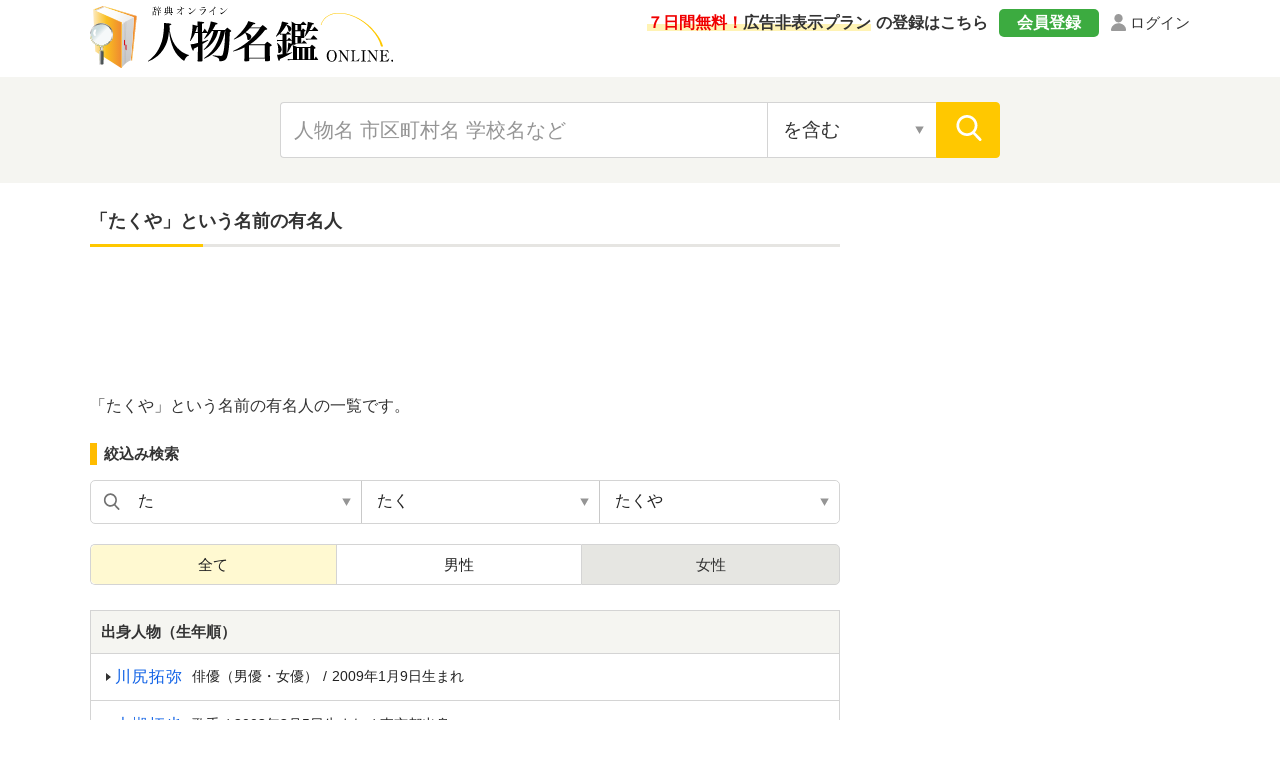

--- FILE ---
content_type: text/html; charset=UTF-8
request_url: https://jimbutsu.jitenon.jp/first/%E3%81%9F%E3%81%8F%E3%82%84
body_size: 10150
content:
<!DOCTYPE html>
<html lang="ja">
<head prefix="og: http://ogp.me/ns# website: http://ogp.me/ns/website#">
<script async src="https://pagead2.googlesyndication.com/pagead/js/adsbygoogle.js?client=ca-pub-3664445671894613" crossorigin="anonymous"></script>

<!-- Global site tag (gtag.js) - Google Analytics -->
<script async src="https://www.googletagmanager.com/gtag/js?id=G-DYBK9P49EF"></script>
<script>
  window.dataLayer = window.dataLayer || [];
  function gtag(){dataLayer.push(arguments);}
  gtag('js', new Date());
  gtag('config', 'G-DYBK9P49EF');</script>
<meta charset="UTF-8">
<meta name="description" content="「たくや」という名前の有名人（芸能人・歌手・スポーツ選手など）です。">
<meta name="Keywords" content="たくや,名前,有名人,芸能人,歌手,スポーツ選手">
<meta name="viewport" content="width=device-width,initial-scale=1">
<link rel="canonical" href="https://jimbutsu.jitenon.jp/first/%E3%81%9F%E3%81%8F%E3%82%84"/>
<link rel="apple-touch-icon" sizes="152x152" href="../images/apple-touch-icon.png">
<link href="../images/favicon.ico" type="image/vnd.microsoft.icon" rel="shortcut icon">
<link href="../images/favicon.ico" type="image/vnd.microsoft.icon" rel="icon">
<script type="application/ld+json">
[
{"@context":"http://schema.org",
"@type":"BreadcrumbList",
"itemListElement":[
{ "@type":"ListItem", "position":1, "item":{ "@id":"https://jimbutsu.jitenon.jp/", "name":"人物名鑑" } }, 
{ "@type":"ListItem", "position":2, "item":{ "@id":"https://jimbutsu.jitenon.jp/cat/first.php", "name":"名前別（下の名前別）" } }, 
{ "@type":"ListItem", "position":3, "item":{ "@id":"https://jimbutsu.jitenon.jp/cat/first16.php", "name":"「た」から始まる名前" } },
{ "@type":"ListItem", "position":4, "item":{ "@id":"https://jimbutsu.jitenon.jp/first/%E3%81%9F%E3%81%8F%E3%82%84", "name":"「たくや」という名前の有名人" } }
]},
{"@context": "http://schema.org",
"@type": "Article",
"mainEntityOfPage": {
"@type": "WebPage",
"@id": "https://jimbutsu.jitenon.jp/first/%E3%81%9F%E3%81%8F%E3%82%84"
},
"hasPart": {
    "@type": "WebPage",
    "@id": "https://jimbutsu.jitenon.jp/first/%E3%81%9F%E3%81%8F%E3%82%84?page=2"
},
"headline": "「たくや」という名前の有名人（芸能人・歌手・スポーツ選手など）",
"description": "「たくや」という名前の有名人（芸能人・歌手・スポーツ選手など）です。",
"image": {
"@type":"ImageObject",
"url": "https://jimbutsu.jitenon.jp/images/kanren1.jpg"
},
"publisher": {
"@type": "Organization",
"name": "人物名鑑オンライン",
"logo": {
      "@type": "ImageObject",
      "url": "https://jitenon.jp/images/jimbutsu_logo.jpg",
      "width": 600,
      "height": 60
    }
},
"author": {
"@type": "Organization",
"name": "ジテンオン",
"url": "https://jitenon.co.jp/"
},
"datePublished": "2013-10-01T00:00:00+09:00",
"dateModified": "2026-01-16T05:23:04+09:00",
"articleSection": "人物",
"additionalProperty": [
{
      "@type": "PropertyValue",
      "name": "名前",
      "value": "たくや"
},
{
      "@type": "PropertyValue",
      "name": "人物",
      "value": ["川尻拓弥","大槻拓也","茂木拓也","西村拓哉","白栄拓也","蛭間拓哉","増島拓哉","島村拓弥","矢代卓也","吉越拓矢","齊藤拓也","荻原拓也","郡拓也","吉田拓也","内田宅哉","安井拓也","野上拓哉","若林拓也","影山拓也","山本卓弥","加倉井拓弥","羽生拓矢","小畑拓也","人見拓哉","根岸拓哉","鍬原拓也","松田拓也","松本卓也","木幡巧也","中田拓也","一瀬卓也","清家卓也","戸田拓也","久我拓也","末廣拓也","後藤拓也","王子拓也","重廣卓也","吉田拓矢","溝口琢矢","松本卓也","水野拓哉","川上拓也","木村拓哉","宇佐美拓哉","中澤卓也","大滝拓也","水野匠弥","井上拓哉","及川拓哉","小川拓文","山本琢也","柳谷拓哉","坂東拓也","植原琢也","都留拓也","小早川拓也","長田拓也","岩波拓也","杉本琢弥","岩田拓也","中山拓哉","佐藤拓也","水口拓弥","喜田拓也","秋山拓也","津田拓也","山沢拓也","橋口拓哉","大石卓弥","草川拓弥","橋本拓哉","海鋒拓也","矢崎拓也","岡村卓弥","小林拓矢","神巧也","長澤拓哉","宮本拓弥","重行拓也","大崎琢也","小川拓哉","高橋拓也","野村卓矢","河村拓哉","若杉拓哉","加藤拓也","神山拓也","松崎啄也","金井拓也","松永拓野","高橋拓也","三橋拓也","寺田拓哉","山内拓也","内山拓也","岡本拓也","進藤拓也","服部拓矢","三ツ間卓也"]
}]
}
]
</script>
<link rel="stylesheet" type="text/css" href="https://jitenon.jp/css/html5reset.css" media="all" />
<link rel="stylesheet" type="text/css" href="https://jitenon.jp/css/style.css?20240918" media="all" />
<link rel="stylesheet" type="text/css" href="https://jitenon.jp/css/style_jimbutsu.css?20240918" media="all" />
<meta property="og:title"       content="「たくや」という名前の有名人（芸能人・歌手・スポーツ選手など）">
<meta property="og:description" content="「たくや」という名前の有名人（芸能人・歌手・スポーツ選手など）です。" />
<meta property="og:image" content="https://jimbutsu.jitenon.jp/images/kanren1.jpg" />
<meta property="og:type"        content="article" />
<meta property="og:url"         content="https://jimbutsu.jitenon.jp/first/%E3%81%9F%E3%81%8F%E3%82%84" />
<meta name="twitter:card" content="summary_large_image">
<meta name="twitter:site" content="@jitenon">
<title>「たくや」という名前の有名人（芸能人・歌手・スポーツ選手など）</title>
<script src="https://jitenon.jp/js/jquery-3.4.1.min.js"></script>
<script src="https://jitenon.jp/js/jquery.cookie.js"></script>
<script type="text/javascript" src="https://jitenon.jp/js/main/main.js?20241030"></script>
</head>
<body>
<div id="all">
    <script>
    document.addEventListener("DOMContentLoaded", function() {
        // 現在のURLパスが /member/ を含む場合に広告を削除する
        if (window.location.pathname.includes("/member/")) {
            // ads_wrapin, ads_wrap, sp_ads, ads_wraptop2 クラスの要素を削除する関数
            function removeAds() {
                var adsWrapin = document.querySelectorAll(".ads_wrapin");
                adsWrapin.forEach(function(ad) {
                    ad.remove(); // 要素を削除
                });

                var adsMain = document.querySelectorAll(".ads_wrap");
                adsMain.forEach(function(ad) {
                    ad.remove(); // 要素を削除
                });

                var spAds = document.querySelectorAll(".sp_ads");
                spAds.forEach(function(ad) {
                    ad.remove(); // 要素を削除
                });

                var adsWrapTop2 = document.querySelectorAll(".ads_wraptop2");
                adsWrapTop2.forEach(function(ad) {
                    ad.remove(); // 要素を削除
                });
            }

            // 初期の要素を削除
            removeAds();

            // DOMに新しい要素が追加された場合に監視して削除
            var observer = new MutationObserver(function(mutations) {
                mutations.forEach(function(mutation) {
                    if (mutation.addedNodes.length > 0) {
                        removeAds(); // 新しく追加された要素も削除
                    }
                });
            });

            observer.observe(document.body, { childList: true, subtree: true });
        }
    });
    </script>

<header>
<div class="center">
<div class="header_logo">
<div class="logo"><a href="https://jimbutsu.jitenon.jp/"><img src="https://jimbutsu.jitenon.jp/images/top-logo.svg" alt="人物名鑑"></a></div>
<div class="login"><a href="https://jitenon.jp/member_info/login.php" class="mypage_login">ログイン</a></div>
<div class="my_menu">
<div class="register_ad"><a href="https://jitenon.jp/member_info/register.php"><p class="marker"><span>７日間無料！</span>広告非表示プラン</p>の登録はこちら</a></div>
<div class="pc_menu">
<a href="https://jitenon.jp/member_info/register.php" class="mypage_register">会員登録</a>
<a href="https://jitenon.jp/member_info/login.php" class="mypage_login">ログイン</a>
</div>
</div>
<div class="header_menu sp_display">
<div class="toggle_wrap">
<div class="toggle_switch">
<div class="menu-trigger">
<span></span>
<span></span>
<span></span>
</div>	
</div>
<div class="toggle_contents">
<ul>
<li><a href="https://jimbutsu.jitenon.jp/cat/gojuon.php">五十音別</a></li>
<li><a href="https://jimbutsu.jitenon.jp/cat/first.php">名前別（下の名前別）</a></li>
<li><a href="https://jimbutsu.jitenon.jp/cat/tsuki.php">誕生月・誕生日別</a></li>
<li><a href="https://jimbutsu.jitenon.jp/cat/nendai.php">年代別</a></li>
<li><a href="https://jimbutsu.jitenon.jp/cat/ken.php">都道府県別</a></li>
<li><a href="https://jimbutsu.jitenon.jp/cat/kuni.php">国・地域別</a></li>
<li><a href="https://jimbutsu.jitenon.jp/cat/shokugyo.php">職業別</a></li>
<li><a href="https://jimbutsu.jitenon.jp/gakko/shogaku.php">出身小学校別</a></li>
<li><a href="https://jimbutsu.jitenon.jp/gakko/chugaku.php">出身中学校別</a></li>
<li><a href="https://jimbutsu.jitenon.jp/gakko/koko.php">出身高校別</a></li>
<li><a href="https://jimbutsu.jitenon.jp/gakko/college.php">出身大学別</a></li>
<li><a href="https://jimbutsu.jitenon.jp/gakko/junior_college.php">出身短期大学別</a></li>
<li><a href="https://jimbutsu.jitenon.jp/cat/seizatop.php">星座別</a></li>
<li><a href="https://jimbutsu.jitenon.jp/cat/junishitop.php">十二支別</a></li>
<li><a href="https://jimbutsu.jitenon.jp/genre/">ジャンル別</a></li>
</ul>
</div>
</div>
</div>
</div>
</div>
<div class="header_search2">
<div class="search_inner">
<form id="head_form" class="search_form" name="head_form" action="https://jimbutsu.jitenon.jp/cat/search.php" accept-charset="utf-8" method="get">
<input type="text" id="head_value" name="getdata" placeholder="人物名 市区町村名 学校名など" class="value input_search" value="">
<select name="search" class="select_search input02">
<option value="contain" selected>を含む</option>
<option value="fpart">から始まる</option>
<option value="epart">で終わる</option>
<option value="match">と一致する</option>
</select>
<input type="submit" id="head_submit" value="" class="search_btn">
</form>
</div>
</div>
</header><div id="wrapper" class="cf">
<div id="content">
<h1 class="ttl_main">「たくや」という名前の有名人</h1>
<aside><div class="ads_wrapin">
<style>
  .ads_responsive_1 { width: 320px; height: 100px; }
  @media(min-width: 500px) { .ads_responsive_1 { width: 468px; height: 60px; } }
  @media(min-width: 800px) { .ads_responsive_1 { width: 728px; height: 90px; } }
  </style>
<script async src="//pagead2.googlesyndication.com/pagead/js/adsbygoogle.js"></script>
  <!-- レスポンシブ0 -->
  <ins class="adsbygoogle ads_responsive_1"
       style="display:inline-block"
       data-ad-client="ca-pub-3664445671894613"
       data-ad-slot="1691216613"></ins>
<script>
(adsbygoogle = window.adsbygoogle || []).push({});
</script>
</div></aside>
<p>「たくや」という名前の有名人の一覧です。</p>
<!--絞り込み変更ここから-->
<div class="search_narrowdown">

	<!--IEJSが効かない用-->
	<script>
	(function(){
		var html = document.getElementsByTagName('html')||[];
		html[0].classList.add('enable-javascript');
	})();
	</script>
	
	<h3 class="sp_select_ttl">絞込み検索</h3>
<div class="narrowdown_select three_select">
	<select name="select" onChange="location.href=value;" class="select1">
		<option value="https://jimbutsu.jitenon.jp/cat/first1.php">あ</option>
		<option value="https://jimbutsu.jitenon.jp/cat/first2.php">い</option>
		<option value="https://jimbutsu.jitenon.jp/cat/first3.php">う</option>
		<option value="https://jimbutsu.jitenon.jp/cat/first4.php">え</option>
		<option value="https://jimbutsu.jitenon.jp/cat/first5.php">お</option>
		<option value="https://jimbutsu.jitenon.jp/cat/first6.php">か</option>
		<option value="https://jimbutsu.jitenon.jp/cat/first47.php">が</option>
		<option value="https://jimbutsu.jitenon.jp/cat/first7.php">き</option>
		<option value="https://jimbutsu.jitenon.jp/cat/first48.php">ぎ</option>
		<option value="https://jimbutsu.jitenon.jp/cat/first8.php">く</option>
		<option value="https://jimbutsu.jitenon.jp/cat/first49.php">ぐ</option>
		<option value="https://jimbutsu.jitenon.jp/cat/first9.php">け</option>
		<option value="https://jimbutsu.jitenon.jp/cat/first50.php">げ</option>
		<option value="https://jimbutsu.jitenon.jp/cat/first10.php">こ</option>
		<option value="https://jimbutsu.jitenon.jp/cat/first51.php">ご</option>
		<option value="https://jimbutsu.jitenon.jp/cat/first11.php">さ</option>
		<option value="https://jimbutsu.jitenon.jp/cat/first12.php">し</option>
		<option value="https://jimbutsu.jitenon.jp/cat/first53.php">じ</option>
		<option value="https://jimbutsu.jitenon.jp/cat/first13.php">す</option>
		<option value="https://jimbutsu.jitenon.jp/cat/first14.php">せ</option>
		<option value="https://jimbutsu.jitenon.jp/cat/first55.php">ぜ</option>
		<option value="https://jimbutsu.jitenon.jp/cat/first15.php">そ</option>
		<option value="#" selected>た</option>
		<option value="https://jimbutsu.jitenon.jp/cat/first57.php">だ</option>
		<option value="https://jimbutsu.jitenon.jp/cat/first17.php">ち</option>
		<option value="https://jimbutsu.jitenon.jp/cat/first18.php">つ</option>
		<option value="https://jimbutsu.jitenon.jp/cat/first19.php">て</option>
		<option value="https://jimbutsu.jitenon.jp/cat/first60.php">で</option>
		<option value="https://jimbutsu.jitenon.jp/cat/first20.php">と</option>
		<option value="https://jimbutsu.jitenon.jp/cat/first21.php">な</option>
		<option value="https://jimbutsu.jitenon.jp/cat/first22.php">に</option>
		<option value="https://jimbutsu.jitenon.jp/cat/first24.php">ね</option>
		<option value="https://jimbutsu.jitenon.jp/cat/first25.php">の</option>
		<option value="https://jimbutsu.jitenon.jp/cat/first26.php">は</option>
		<option value="https://jimbutsu.jitenon.jp/cat/first62.php">ば</option>
		<option value="https://jimbutsu.jitenon.jp/cat/first27.php">ひ</option>
		<option value="https://jimbutsu.jitenon.jp/cat/first63.php">び</option>
		<option value="https://jimbutsu.jitenon.jp/cat/first28.php">ふ</option>
		<option value="https://jimbutsu.jitenon.jp/cat/first64.php">ぶ</option>
		<option value="https://jimbutsu.jitenon.jp/cat/first29.php">へ</option>
		<option value="https://jimbutsu.jitenon.jp/cat/first65.php">べ</option>
		<option value="https://jimbutsu.jitenon.jp/cat/first30.php">ほ</option>
		<option value="https://jimbutsu.jitenon.jp/cat/first66.php">ぼ</option>
		<option value="https://jimbutsu.jitenon.jp/cat/first31.php">ま</option>
		<option value="https://jimbutsu.jitenon.jp/cat/first32.php">み</option>
		<option value="https://jimbutsu.jitenon.jp/cat/first33.php">む</option>
		<option value="https://jimbutsu.jitenon.jp/cat/first34.php">め</option>
		<option value="https://jimbutsu.jitenon.jp/cat/first35.php">も</option>
		<option value="https://jimbutsu.jitenon.jp/cat/first36.php">や</option>
		<option value="https://jimbutsu.jitenon.jp/cat/first37.php">ゆ</option>
		<option value="https://jimbutsu.jitenon.jp/cat/first38.php">よ</option>
		<option value="https://jimbutsu.jitenon.jp/cat/first39.php">ら</option>
		<option value="https://jimbutsu.jitenon.jp/cat/first40.php">り</option>
		<option value="https://jimbutsu.jitenon.jp/cat/first41.php">る</option>
		<option value="https://jimbutsu.jitenon.jp/cat/first42.php">れ</option>
		<option value="https://jimbutsu.jitenon.jp/cat/first43.php">ろ</option>
		<option value="https://jimbutsu.jitenon.jp/cat/first44.php">わ</option>
		</select>
		<select name="select" onchange="location.href=value;" class="select2">
		<option value="https://jimbutsu.jitenon.jp/cat/first16.php" selected>「た」を全て表示</option>
		<option value="https://jimbutsu.jitenon.jp/cat/first16-2.php">たい</option>
		<option value="https://jimbutsu.jitenon.jp/cat/first16-4.php">たえ</option>
		<option value="https://jimbutsu.jitenon.jp/cat/first16-5.php">たお</option>
		<option value="https://jimbutsu.jitenon.jp/cat/first16-6.php">たか</option>
		<option value="https://jimbutsu.jitenon.jp/cat/first16-7.php">たき</option>
		<option value="#" selected>たく</option>
		<option value="https://jimbutsu.jitenon.jp/cat/first16-9.php">たけ</option>
		<option value="https://jimbutsu.jitenon.jp/cat/first16-11.php">たさ</option>
		<option value="https://jimbutsu.jitenon.jp/cat/first16-13.php">たす</option>
		<option value="https://jimbutsu.jitenon.jp/cat/first16-57.php">ただ</option>
		<option value="https://jimbutsu.jitenon.jp/cat/first16-81.php">たっ</option>
		<option value="https://jimbutsu.jitenon.jp/cat/first16-18.php">たつ</option>
		<option value="https://jimbutsu.jitenon.jp/cat/first16-59.php">たづ</option>
		<option value="https://jimbutsu.jitenon.jp/cat/first16-19.php">たて</option>
		<option value="https://jimbutsu.jitenon.jp/cat/first16-24.php">たね</option>
		<option value="https://jimbutsu.jitenon.jp/cat/first16-31.php">たま</option>
		<option value="https://jimbutsu.jitenon.jp/cat/first16-32.php">たみ</option>
		<option value="https://jimbutsu.jitenon.jp/cat/first16-34.php">ため</option>
		<option value="https://jimbutsu.jitenon.jp/cat/first16-35.php">たも</option>
		<option value="https://jimbutsu.jitenon.jp/cat/first16-43.php">たろ</option>
		<option value="https://jimbutsu.jitenon.jp/cat/first16-46.php">たん</option>
    </select>
        <select name="select" onchange="location.href=value;" class="select3">
		<option value="https://jimbutsu.jitenon.jp/cat/first16-8.php" selected>「たく」を全て表示</option>
		<option value="https://jimbutsu.jitenon.jp/first/%E3%81%9F%E3%81%8F">たく</option>
		<option value="https://jimbutsu.jitenon.jp/first/%E3%81%9F%E3%81%8F%E3%81%84%E3%81%A1">たくいち</option>
		<option value="https://jimbutsu.jitenon.jp/first/%E3%81%9F%E3%81%8F%E3%81%8A">たくお</option>
		<option value="https://jimbutsu.jitenon.jp/first/%E3%81%9F%E3%81%8F%E3%81%97">たくし</option>
		<option value="https://jimbutsu.jitenon.jp/first/%E3%81%9F%E3%81%8F%E3%81%98">たくじ</option>
		<option value="https://jimbutsu.jitenon.jp/first/%E3%81%9F%E3%81%8F%E3%81%9E%E3%81%86">たくぞう</option>
		<option value="https://jimbutsu.jitenon.jp/first/%E3%81%9F%E3%81%8F%E3%81%A8">たくと</option>
		<option value="https://jimbutsu.jitenon.jp/first/%E3%81%9F%E3%81%8F%E3%81%AE%E3%82%8A">たくのり</option>
		<option value="https://jimbutsu.jitenon.jp/first/%E3%81%9F%E3%81%8F%E3%81%B2%E3%82%8D">たくひろ</option>
		<option value="https://jimbutsu.jitenon.jp/first/%E3%81%9F%E3%81%8F%E3%81%B8%E3%81%84">たくへい</option>
		<option value="https://jimbutsu.jitenon.jp/first/%E3%81%9F%E3%81%8F%E3%81%BE">たくま</option>
		<option value="https://jimbutsu.jitenon.jp/first/%E3%81%9F%E3%81%8F%E3%81%BF">たくみ</option>
		<option value="https://jimbutsu.jitenon.jp/first/%E3%81%9F%E3%81%8F%E3%82%80">たくむ</option>
		<option value="#" selected>たくや</option>
		<option value="https://jimbutsu.jitenon.jp/first/%E3%81%9F%E3%81%8F%E3%82%8D%E3%81%86">たくろう</option>
		</select>
	</div>
<div class="search_switch">
		<ul>
		<li><a class="active">全て</a></li>
<li><a href="https://jimbutsu.jitenon.jp/first/%E3%81%9F%E3%81%8F%E3%82%84?gender=man">男性</a></li>
<li class="nodata">女性</li>
</ul>
	</div>
</div><!--search_narrowdown-->	

<div class="ads_wraptop2 link_sp">
<script async src="https://pagead2.googlesyndication.com/pagead/js/adsbygoogle.js?client=ca-pub-3664445671894613" crossorigin="anonymous"></script>
<!-- 人物辞典レスポンシブ1_SP -->

<ins class="adsbygoogle"
     style="display:block"
     data-ad-client="ca-pub-3664445671894613"
     data-ad-slot="4900720698"
     data-ad-format="auto"
     data-full-width-responsive="true"></ins>
<script>
     (adsbygoogle = window.adsbygoogle || []).push({});
</script>
</div>

<div class="word_box">
	<h2>出身人物（生年順）</h2>
	<ul>
	<li><a href="https://jimbutsu.jitenon.jp/jimbutsu/p156675.php"><h3><span class="word">川尻拓弥</span></h3><p class="data">俳優（男優・女優）<span class="break">/</span>2009年1月9日生まれ</p></a></li>
	<li><a href="https://jimbutsu.jitenon.jp/jimbutsu/p121437.php"><h3><span class="word">大槻拓也</span></h3><p class="data">歌手<span class="break">/</span>2003年3月5日生まれ<span class="break">/</span>東京都出身</p></a></li>
	<li><a href="https://jimbutsu.jitenon.jp/jimbutsu/p88254.php"><h3><span class="word">茂木拓也</span></h3><p class="data">タレント<span class="break">/</span>2003年3月14日生まれ<span class="break">/</span>埼玉県出身</p></a></li>
	<li><a href="https://jimbutsu.jitenon.jp/jimbutsu/p102823.php"><h3><span class="word">西村拓哉</span></h3><p class="data">アイドル<span class="break">/</span>2003年4月19日生まれ<span class="break">/</span>大阪府出身</p></a></li>
	<li><a href="https://jimbutsu.jitenon.jp/jimbutsu/p150038.php"><h3><span class="word">白栄拓也</span></h3><p class="data">ラグビー選手<span class="break">/</span>2001年6月14日生まれ<span class="break">/</span>奈良県出身</p></a></li>
	<li><a href="https://jimbutsu.jitenon.jp/jimbutsu/p123898.php"><h3><span class="word">蛭間拓哉</span></h3><p class="data">野球選手<span class="break">/</span>2000年9月8日生まれ<span class="break">/</span>群馬県桐生市出身</p></a></li>
	<li><a href="https://jimbutsu.jitenon.jp/jimbutsu/p140502.php"><h3><span class="word">増島拓哉</span></h3><p class="data">作家<span class="break">/</span>1999年生まれ<span class="break">/</span>大阪府豊能町出身</p></a></li>
	<li><a href="https://jimbutsu.jitenon.jp/jimbutsu/p22830.php"><h3><span class="word">島村拓弥</span></h3><p class="data">サッカー選手<span class="break">/</span>1999年3月6日生まれ<span class="break">/</span>岡山県備前市出身</p></a></li>
	<li><a href="https://jimbutsu.jitenon.jp/jimbutsu/p127056.php"><h3><span class="word">矢代卓也</span></h3><p class="data">俳優（男優・女優）<span class="break">/</span>1999年7月9日生まれ<span class="break">/</span>千葉県出身</p></a></li>
	<li><a href="https://jimbutsu.jitenon.jp/jimbutsu/p86192.php"><h3><span class="word">吉越拓矢</span></h3><p class="data">俳優（男優・女優）<span class="break">/</span>1999年7月16日生まれ<span class="break">/</span>東京都出身</p></a></li>
	<li><a href="https://jimbutsu.jitenon.jp/jimbutsu/p165354.php"><h3><span class="word">齊藤拓也</span></h3><p class="data">ラグビー選手<span class="break">/</span>1999年8月17日生まれ<span class="break">/</span>群馬県出身</p></a></li>
	<li><a href="https://jimbutsu.jitenon.jp/jimbutsu/p22251.php"><h3><span class="word">荻原拓也</span></h3><p class="data">サッカー選手<span class="break">/</span>1999年11月23日生まれ<span class="break">/</span>埼玉県川越市出身</p></a></li>
	<li><a href="https://jimbutsu.jitenon.jp/jimbutsu/p21809.php"><h3><span class="word">郡拓也</span></h3><p class="data">野球選手<span class="break">/</span>1998年4月25日生まれ<span class="break">/</span>東京都三鷹市出身</p></a></li>
	<li><a href="https://jimbutsu.jitenon.jp/jimbutsu/p145332.php"><h3><span class="word">吉田拓也</span></h3><p class="data">俳優（男優・女優）<span class="break">/</span>1998年5月3日生まれ<span class="break">/</span>東京都出身</p></a></li>
	<li><a href="https://jimbutsu.jitenon.jp/jimbutsu/p22463.php"><h3><span class="word">内田宅哉</span></h3><p class="data">サッカー選手<span class="break">/</span>1998年6月2日生まれ<span class="break">/</span>千葉県出身</p></a></li>
	<li><a href="https://jimbutsu.jitenon.jp/jimbutsu/p22619.php"><h3><span class="word">安井拓也</span></h3><p class="data">サッカー選手<span class="break">/</span>1998年11月21日生まれ<span class="break">/</span>兵庫県稲美町出身</p></a></li>
	<li><a href="https://jimbutsu.jitenon.jp/jimbutsu/p67070.php"><h3><span class="word">野上拓哉</span></h3><p class="data">サッカー選手<span class="break">/</span>1998年11月29日生まれ<span class="break">/</span>大分県大分市出身</p></a></li>
	<li><a href="https://jimbutsu.jitenon.jp/jimbutsu/p34252.php"><h3><span class="word">若林拓也</span></h3><p class="data">俳優（男優・女優）<span class="break">/</span>1997年3月1日生まれ<span class="break">/</span>アメリカ合衆国出身</p></a></li>
	<li><a href="https://jimbutsu.jitenon.jp/jimbutsu/p121280.php"><h3><span class="word">影山拓也</span></h3><p class="data">タレント<span class="break">/</span>1997年6月11日生まれ<span class="break">/</span>東京都出身</p></a></li>
	<li><a href="https://jimbutsu.jitenon.jp/jimbutsu/p124866.php"><h3><span class="word">山本卓弥</span></h3><p class="data">野球選手<span class="break">/</span>1997年9月3日生まれ<span class="break">/</span>宮崎県出身</p></a></li>
	<li><a href="https://jimbutsu.jitenon.jp/jimbutsu/p139768.php"><h3><span class="word">加倉井拓弥</span></h3><p class="data">サッカー選手<span class="break">/</span>1997年9月25日生まれ<span class="break">/</span>東京都出身</p></a></li>
	<li><a href="https://jimbutsu.jitenon.jp/jimbutsu/p165147.php"><h3><span class="word">羽生拓矢</span></h3><p class="data">陸上競技選手<span class="break">/</span>1997年11月8日生まれ<span class="break">/</span>千葉県印西市出身</p></a></li>
	<li><a href="https://jimbutsu.jitenon.jp/jimbutsu/p135555.php"><h3><span class="word">小畑拓也</span></h3><p class="data">ラグビー選手<span class="break">/</span>1997年12月11日生まれ<span class="break">/</span>京都府出身</p></a></li>
	<li><a href="https://jimbutsu.jitenon.jp/jimbutsu/p55772.php"><h3><span class="word">人見拓哉</span></h3><p class="data">サッカー選手<span class="break">/</span>1997年12月18日生まれ<span class="break">/</span>栃木県出身</p></a></li>
	<li><a href="https://jimbutsu.jitenon.jp/jimbutsu/p83307.php"><h3><span class="word">根岸拓哉</span></h3><p class="data">俳優（男優・女優）<span class="break">/</span>1996年3月12日生まれ<span class="break">/</span>埼玉県出身</p></a></li>
	<li><a href="https://jimbutsu.jitenon.jp/jimbutsu/p24684.php"><h3><span class="word">鍬原拓也</span></h3><p class="data">野球選手<span class="break">/</span>1996年3月26日生まれ<span class="break">/</span>奈良県御所市出身</p></a></li>
	<li><a href="https://jimbutsu.jitenon.jp/jimbutsu/p166687.php"><h3><span class="word">松田拓也</span></h3><p class="data">俳優（男優・女優）<span class="break">/</span>1996年4月15日生まれ<span class="break">/</span>兵庫県出身</p></a></li>
	<li><a href="https://jimbutsu.jitenon.jp/jimbutsu/p142643.php"><h3><span class="word">松本卓也</span></h3><p class="data">アナウンサー<span class="break">/</span>1996年5月4日生まれ<span class="break">/</span>広島県大竹市出身</p></a></li>
	<li><a href="https://jimbutsu.jitenon.jp/jimbutsu/p53375.php"><h3><span class="word">木幡巧也</span></h3><p class="data">騎手（ジョッキー）<span class="break">/</span>1996年5月9日生まれ<span class="break">/</span>茨城県美浦村出身</p></a></li>
	<li><a href="https://jimbutsu.jitenon.jp/jimbutsu/p150187.php"><h3><span class="word">中田拓也</span></h3><p class="data">自転車競技選手<span class="break">/</span>1996年6月3日生まれ<span class="break">/</span>福岡県北九州市出身</p></a></li>
	<li><a href="https://jimbutsu.jitenon.jp/jimbutsu/p160594.php"><h3><span class="word">一瀬卓也</span></h3><p class="data">ボート選手<span class="break">/</span>1996年10月2日生まれ<span class="break">/</span>長崎県出身</p></a></li>
	<li><a href="https://jimbutsu.jitenon.jp/jimbutsu/p74928.php"><h3><span class="word">清家卓也</span></h3><p class="data">ハンドボール選手<span class="break">/</span>1996年10月3日生まれ<span class="break">/</span>宮崎県出身</p></a></li>
	<li><a href="https://jimbutsu.jitenon.jp/jimbutsu/p75814.php"><h3><span class="word">戸田拓也</span></h3><p class="data">バレーボール選手<span class="break">/</span>1996年10月25日生まれ<span class="break">/</span>北海道札幌市出身</p></a></li>
	<li><a href="https://jimbutsu.jitenon.jp/jimbutsu/p148947.php"><h3><span class="word">久我拓也</span></h3><p class="data">ゴルフ選手（ゴルファー）<span class="break">/</span>1995年1月14日生まれ<span class="break">/</span>千葉県出身</p></a></li>
	<li><a href="https://jimbutsu.jitenon.jp/jimbutsu/p166400.php"><h3><span class="word">末廣拓也</span></h3><p class="data">俳優（男優・女優）<span class="break">/</span>1995年1月30日生まれ<span class="break">/</span>兵庫県出身</p></a></li>
	<li><a href="https://jimbutsu.jitenon.jp/jimbutsu/p37342.php"><h3><span class="word">後藤拓也</span></h3><p class="data">ボウリング選手（ボウラー）<span class="break">/</span>1995年3月31日生まれ<span class="break">/</span>岐阜県出身</p></a></li>
	<li><a href="https://jimbutsu.jitenon.jp/jimbutsu/p37705.php"><h3><span class="word">王子拓也</span></h3><p class="data">ラグビー選手<span class="break">/</span>1995年4月29日生まれ<span class="break">/</span>奈良県天理市出身</p></a></li>
	<li><a href="https://jimbutsu.jitenon.jp/jimbutsu/p22844.php"><h3><span class="word">重廣卓也</span></h3><p class="data">サッカー選手<span class="break">/</span>1995年5月5日生まれ<span class="break">/</span>広島県三次市出身</p></a></li>
	<li><a href="https://jimbutsu.jitenon.jp/jimbutsu/p43391.php"><h3><span class="word">吉田拓矢</span></h3><p class="data">競輪選手<span class="break">/</span>1995年5月7日生まれ</p></a></li>
	<li><a href="https://jimbutsu.jitenon.jp/jimbutsu/p83469.php"><h3><span class="word">溝口琢矢</span></h3><p class="data">俳優（男優・女優）<span class="break">/</span>1995年5月9日生まれ<span class="break">/</span>東京都出身</p></a></li>
	<li><a href="https://jimbutsu.jitenon.jp/jimbutsu/p142641.php"><h3><span class="word">松本卓也</span></h3><p class="data">俳優（男優・女優）<span class="break">/</span>1995年5月19日生まれ<span class="break">/</span>京都府出身</p></a></li>
	<li><a href="https://jimbutsu.jitenon.jp/jimbutsu/p48301.php"><h3><span class="word">水野拓哉</span></h3><p class="data">ボクシング選手（ボクサー）<span class="break">/</span>1995年6月8日生まれ<span class="break">/</span>愛知県名古屋市出身</p></a></li>
	<li><a href="https://jimbutsu.jitenon.jp/jimbutsu/p164802.php"><h3><span class="word">川上拓也</span></h3><p class="data">短距離走選手<span class="break">/</span>1995年6月8日生まれ<span class="break">/</span>千葉県出身</p></a></li>
	<li><a href="https://jimbutsu.jitenon.jp/jimbutsu/p76299.php"><h3><span class="word">木村拓哉</span></h3><p class="data">バレーボール選手<span class="break">/</span>1995年7月10日生まれ</p></a></li>
	<li><a href="https://jimbutsu.jitenon.jp/jimbutsu/p86670.php"><h3><span class="word">宇佐美拓哉</span></h3><p class="data">お笑い芸人<span class="break">/</span>1995年9月26日生まれ<span class="break">/</span>宮城県仙台市出身</p></a></li>
	<li><a href="https://jimbutsu.jitenon.jp/jimbutsu/p21172.php"><h3><span class="word">中澤卓也</span></h3><p class="data">歌手<span class="break">/</span>1995年10月3日生まれ<span class="break">/</span>新潟県長岡市出身</p></a></li>
	<li><a href="https://jimbutsu.jitenon.jp/jimbutsu/p165032.php"><h3><span class="word">大滝拓也</span></h3><p class="data">レーシングドライバー<span class="break">/</span>1995年10月11日生まれ<span class="break">/</span>山形県出身</p></a></li>
	<li><a href="https://jimbutsu.jitenon.jp/jimbutsu/p136407.php"><h3><span class="word">水野匠弥</span></h3><p class="data">サッカー選手<span class="break">/</span>1995年10月26日生まれ<span class="break">/</span>静岡県袋井市出身</p></a></li>
	<li><a href="https://jimbutsu.jitenon.jp/jimbutsu/p83941.php"><h3><span class="word">井上拓哉</span></h3><p class="data">タレント<span class="break">/</span>1995年11月7日生まれ<span class="break">/</span>兵庫県出身</p></a></li>
	<li><a href="https://jimbutsu.jitenon.jp/jimbutsu/p139606.php"><h3><span class="word">及川拓哉</span></h3><p class="data">サッカー選手<span class="break">/</span>1995年12月10日生まれ<span class="break">/</span>東京都練馬区出身</p></a></li>
	<li><a href="https://jimbutsu.jitenon.jp/jimbutsu/p49208.php"><h3><span class="word">九条ジョー（本名：小川拓文）（コウテイ）</span></h3><p class="data">お笑い芸人<span class="break">/</span>1994年1月13日生まれ<span class="break">/</span>滋賀県長浜市出身</p></a></li>
	<li><a href="https://jimbutsu.jitenon.jp/jimbutsu/p143845.php"><h3><span class="word">山本琢也</span></h3><p class="data">総合格闘家<span class="break">/</span>1994年3月8日生まれ<span class="break">/</span>千葉県出身</p></a></li>
	<li><a href="https://jimbutsu.jitenon.jp/jimbutsu/p38971.php"><h3><span class="word">柳谷拓哉</span></h3><p class="data">俳優（男優・女優）<span class="break">/</span>1994年4月7日生まれ<span class="break">/</span>大阪府大阪市出身</p></a></li>
	<li><a href="https://jimbutsu.jitenon.jp/jimbutsu/p148735.php"><h3><span class="word">坂東拓也</span></h3><p class="data">ゴルフ選手（ゴルファー）<span class="break">/</span>1994年4月17日生まれ<span class="break">/</span>徳島県出身</p></a></li>
	<li><a href="https://jimbutsu.jitenon.jp/jimbutsu/p44080.php"><h3><span class="word">植原琢也</span></h3><p class="data">競輪選手<span class="break">/</span>1994年6月3日生まれ</p></a></li>
	<li><a href="https://jimbutsu.jitenon.jp/jimbutsu/p141680.php"><h3><span class="word">都留拓也</span></h3><p class="data">お笑い芸人<span class="break">/</span>1994年6月3日生まれ<span class="break">/</span>東京都江戸川区出身</p></a></li>
	<li><a href="https://jimbutsu.jitenon.jp/jimbutsu/p147109.php"><h3><span class="word">小早川拓也</span></h3><p class="data">麻雀選手（雀士）<span class="break">/</span>1994年6月7日生まれ<span class="break">/</span>福岡県出身</p></a></li>
	<li><a href="https://jimbutsu.jitenon.jp/jimbutsu/p50785.php"><h3><span class="word">長田拓也</span></h3><p class="data">陸上競技選手<span class="break">/</span>1994年6月14日生まれ<span class="break">/</span>愛知県田原市出身</p></a></li>
	<li><a href="https://jimbutsu.jitenon.jp/jimbutsu/p747.php"><h3><span class="word">岩波拓也</span></h3><p class="data">サッカー選手<span class="break">/</span>1994年6月18日生まれ<span class="break">/</span>兵庫県神戸市出身</p></a></li>
	<li><a href="https://jimbutsu.jitenon.jp/jimbutsu/p152657.php"><h3><span class="word">杉本琢弥</span></h3><p class="data">シンガーソングライター<span class="break">/</span>1994年7月8日生まれ<span class="break">/</span>熊本県出身</p></a></li>
	<li><a href="https://jimbutsu.jitenon.jp/jimbutsu/p105609.php"><h3><span class="word">岩田拓也</span></h3><p class="data">サッカー選手<span class="break">/</span>1994年7月14日生まれ<span class="break">/</span>東京都小平市出身</p></a></li>
	<li><a href="https://jimbutsu.jitenon.jp/jimbutsu/p34550.php"><h3><span class="word">中山拓哉</span></h3><p class="data">バスケットボール選手<span class="break">/</span>1994年7月24日生まれ<span class="break">/</span>神奈川県横浜市出身</p></a></li>
	<li><a href="https://jimbutsu.jitenon.jp/jimbutsu/p143068.php"><h3><span class="word">佐藤拓也</span></h3><p class="data">野球選手<span class="break">/</span>1994年8月12日生まれ<span class="break">/</span>茨城県鹿嶋市出身</p></a></li>
	<li><a href="https://jimbutsu.jitenon.jp/jimbutsu/p124209.php"><h3><span class="word">水口拓弥</span></h3><p class="data">野球審判員<span class="break">/</span>1994年8月20日生まれ<span class="break">/</span>兵庫県神戸市出身</p></a></li>
	<li><a href="https://jimbutsu.jitenon.jp/jimbutsu/p572.php"><h3><span class="word">喜田拓也</span></h3><p class="data">サッカー選手<span class="break">/</span>1994年8月23日生まれ<span class="break">/</span>神奈川県横浜市出身</p></a></li>
	<li><a href="https://jimbutsu.jitenon.jp/jimbutsu/p22776.php"><h3><span class="word">秋山拓也</span></h3><p class="data">サッカー選手<span class="break">/</span>1994年8月26日生まれ<span class="break">/</span>愛知県豊田市出身</p></a></li>
	<li><a href="https://jimbutsu.jitenon.jp/jimbutsu/p90630.php"><h3><span class="word">津田拓也</span></h3><p class="data">声優<span class="break">/</span>1994年8月28日生まれ<span class="break">/</span>石川県出身</p></a></li>
	<li><a href="https://jimbutsu.jitenon.jp/jimbutsu/p51858.php"><h3><span class="word">山沢拓也</span></h3><p class="data">ラグビー選手<span class="break">/</span>1994年9月21日生まれ<span class="break">/</span>埼玉県熊谷市出身</p></a></li>
	<li><a href="https://jimbutsu.jitenon.jp/jimbutsu/p22750.php"><h3><span class="word">橋口拓哉</span></h3><p class="data">サッカー選手<span class="break">/</span>1994年9月27日生まれ<span class="break">/</span>宮崎県出身</p></a></li>
	<li><a href="https://jimbutsu.jitenon.jp/jimbutsu/p162602.php"><h3><span class="word">三遊亭兼矢（本名：大石卓弥）</span></h3><p class="data">落語家<span class="break">/</span>1994年11月20日生まれ<span class="break">/</span>山口県岩国市出身</p></a></li>
	<li><a href="https://jimbutsu.jitenon.jp/jimbutsu/p34159.php"><h3><span class="word">草川拓弥（超特急）</span></h3><p class="data">俳優（男優・女優）<span class="break">/</span>1994年11月24日生まれ<span class="break">/</span>東京都目黒区出身</p></a></li>
	<li><a href="https://jimbutsu.jitenon.jp/jimbutsu/p34708.php"><h3><span class="word">橋本拓哉</span></h3><p class="data">バスケットボール選手<span class="break">/</span>1994年12月3日生まれ<span class="break">/</span>大阪府大阪市出身</p></a></li>
	<li><a href="https://jimbutsu.jitenon.jp/jimbutsu/p96978.php"><h3><span class="word">海鋒拓也</span></h3><p class="data">俳優（男優・女優）<span class="break">/</span>1994年12月27日生まれ<span class="break">/</span>愛知県清須市出身</p></a></li>
	<li><a href="https://jimbutsu.jitenon.jp/jimbutsu/p24980.php"><h3><span class="word">矢崎拓也</span></h3><p class="data">野球選手<span class="break">/</span>1994年12月31日生まれ<span class="break">/</span>東京都中野区出身</p></a></li>
	<li><a href="https://jimbutsu.jitenon.jp/jimbutsu/p57707.php"><h3><span class="word">岡村卓弥</span></h3><p class="data">騎手（ジョッキー）<span class="break">/</span>1993年1月15日生まれ<span class="break">/</span>高知県出身</p></a></li>
	<li><a href="https://jimbutsu.jitenon.jp/jimbutsu/p152229.php"><h3><span class="word">小林拓矢</span></h3><p class="data">お笑いタレント<span class="break">/</span>1993年1月18日生まれ<span class="break">/</span>大阪府出身</p></a></li>
	<li><a href="https://jimbutsu.jitenon.jp/jimbutsu/p37528.php"><h3><span class="word">神巧也</span></h3><p class="data">卓球選手<span class="break">/</span>1993年3月2日生まれ<span class="break">/</span>青森県出身</p></a></li>
	<li><a href="https://jimbutsu.jitenon.jp/jimbutsu/p22883.php"><h3><span class="word">長澤拓哉</span></h3><p class="data">サッカー選手<span class="break">/</span>1993年4月10日生まれ<span class="break">/</span>長野県出身</p></a></li>
	<li><a href="https://jimbutsu.jitenon.jp/jimbutsu/p22700.php"><h3><span class="word">宮本拓弥</span></h3><p class="data">サッカー選手<span class="break">/</span>1993年5月21日生まれ<span class="break">/</span>千葉県出身</p></a></li>
	<li><a href="https://jimbutsu.jitenon.jp/jimbutsu/p127777.php"><h3><span class="word">重行拓也</span></h3><p class="data">サッカー選手<span class="break">/</span>1993年6月11日生まれ<span class="break">/</span>広島県尾道市出身</p></a></li>
	<li><a href="https://jimbutsu.jitenon.jp/jimbutsu/p61979.php"><h3><span class="word">大崎琢也</span></h3><p class="data">ラグビー選手<span class="break">/</span>1993年6月23日生まれ<span class="break">/</span>イギリス（イングランド）出身</p></a></li>
	<li><a href="https://jimbutsu.jitenon.jp/jimbutsu/p160170.php"><h3><span class="word">小川拓哉</span></h3><p class="data">歌手<span class="break">/</span>1993年9月20日生まれ<span class="break">/</span>埼玉県出身</p></a></li>
	<li><a href="https://jimbutsu.jitenon.jp/jimbutsu/p35308.php"><h3><span class="word">高橋拓也</span></h3><p class="data">バレーボール選手<span class="break">/</span>1993年10月19日生まれ<span class="break">/</span>東京都町田市出身</p></a></li>
	<li><a href="https://jimbutsu.jitenon.jp/jimbutsu/p145519.php"><h3><span class="word">野村卓矢</span></h3><p class="data">プロレスラー<span class="break">/</span>1993年10月26日生まれ<span class="break">/</span>栃木県宇都宮市出身</p></a></li>
	<li><a href="https://jimbutsu.jitenon.jp/jimbutsu/p35014.php"><h3><span class="word">河村拓哉（QuizKnock）</span></h3><p class="data">YouTuber<span class="break">/</span>1993年11月7日生まれ<span class="break">/</span>栃木県出身</p></a></li>
	<li><a href="https://jimbutsu.jitenon.jp/jimbutsu/p128954.php"><h3><span class="word">若杉拓哉</span></h3><p class="data">サッカー選手<span class="break">/</span>1993年11月24日生まれ<span class="break">/</span>熊本県山鹿市出身</p></a></li>
	<li><a href="https://jimbutsu.jitenon.jp/jimbutsu/p132466.php"><h3><span class="word">加藤拓也</span></h3><p class="data">劇作家<span class="break">/</span>1993年12月26日生まれ<span class="break">/</span>大阪府東大阪市出身</p></a></li>
	<li><a href="https://jimbutsu.jitenon.jp/jimbutsu/p166838.php"><h3><span class="word">神山拓也</span></h3><p class="data">俳優（男優・女優）<span class="break">/</span>1992年1月18日生まれ<span class="break">/</span>栃木県出身</p></a></li>
	<li><a href="https://jimbutsu.jitenon.jp/jimbutsu/p111274.php"><h3><span class="word">松崎啄也</span></h3><p class="data">野球選手<span class="break">/</span>1992年1月20日生まれ<span class="break">/</span>栃木県鹿沼市出身</p></a></li>
	<li><a href="https://jimbutsu.jitenon.jp/jimbutsu/p67731.php"><h3><span class="word">金井拓也</span></h3><p class="data">サッカー選手<span class="break">/</span>1992年1月29日生まれ<span class="break">/</span>福岡県出身</p></a></li>
	<li><a href="https://jimbutsu.jitenon.jp/jimbutsu/p108457.php"><h3><span class="word">松永拓野</span></h3><p class="data">俳優（男優・女優）<span class="break">/</span>1992年2月23日生まれ<span class="break">/</span>埼玉県出身</p></a></li>
	<li><a href="https://jimbutsu.jitenon.jp/jimbutsu/p11371.php"><h3><span class="word">高橋拓也</span></h3><p class="data">ラグビー選手<span class="break">/</span>1992年3月6日生まれ<span class="break">/</span>岩手県出身</p></a></li>
	<li><a href="https://jimbutsu.jitenon.jp/jimbutsu/p24900.php"><h3><span class="word">三橋拓也</span></h3><p class="data">サッカー選手<span class="break">/</span>1992年3月6日生まれ<span class="break">/</span>兵庫県出身</p></a></li>
	<li><a href="https://jimbutsu.jitenon.jp/jimbutsu/p83318.php"><h3><span class="word">寺田拓哉</span></h3><p class="data">俳優（男優・女優）<span class="break">/</span>1992年3月18日生まれ<span class="break">/</span>茨城県守谷市出身</p></a></li>
	<li><a href="https://jimbutsu.jitenon.jp/jimbutsu/p148800.php"><h3><span class="word">山内拓也</span></h3><p class="data">ゴルフ選手（ゴルファー）<span class="break">/</span>1992年5月10日生まれ<span class="break">/</span>埼玉県出身</p></a></li>
	<li><a href="https://jimbutsu.jitenon.jp/jimbutsu/p122342.php"><h3><span class="word">内山拓也</span></h3><p class="data">映画監督<span class="break">/</span>1992年5月30日生まれ<span class="break">/</span>新潟県出身</p></a></li>
	<li><a href="https://jimbutsu.jitenon.jp/jimbutsu/p1131.php"><h3><span class="word">岡本拓也</span></h3><p class="data">サッカー選手<span class="break">/</span>1992年6月18日生まれ<span class="break">/</span>埼玉県さいたま市出身</p></a></li>
	<li><a href="https://jimbutsu.jitenon.jp/jimbutsu/p18658.php"><h3><span class="word">進藤拓也</span></h3><p class="data">野球選手<span class="break">/</span>1992年7月16日生まれ<span class="break">/</span>秋田県大仙市出身</p></a></li>
	<li><a href="https://jimbutsu.jitenon.jp/jimbutsu/p52898.php"><h3><span class="word">服部拓矢</span></h3><p class="data">麻雀選手（雀士）<span class="break">/</span>1992年7月19日生まれ<span class="break">/</span>愛知県出身</p></a></li>
	<li><a href="https://jimbutsu.jitenon.jp/jimbutsu/p22151.php"><h3><span class="word">三ツ間卓也</span></h3><p class="data">野球選手<span class="break">/</span>1992年7月22日生まれ<span class="break">/</span>群馬県高崎市出身</p></a></li>
	</ul>
	</div><!--word_box-->
	
    <p class="small_word">※本名ではない方（芸名やペンネームなど）も含みます。</p>

<form method="post" name="houkokuform" action="https://jimbutsu.jitenon.jp/info/04.php">
    <input type="hidden" name="page_uri" value="/first/%E3%81%9F%E3%81%8F%E3%82%84">
    <input type="hidden" name="title_tag" value="「たくや」という名前の有名人（芸能人・歌手・スポーツ選手など）">
    <input type="hidden" name="page" value="1">
</form>
<div class="report"><a href="javascript:houkokuform.submit()">情報の不備・問題を報告</a></div>

<div class="pagination2">
<div class="prev"><img src="https://jitenon.jp/images/arrow-left.svg">前へ</div>
<div class="current">
<ul>
<li class="page_num">
<select name="select" onchange="location.href=value;" class="select1">
<option value="#" selected="">1</option>
<option value="https://jimbutsu.jitenon.jp/first/%E3%81%9F%E3%81%8F%E3%82%84?page=2">2</option>
<option value="https://jimbutsu.jitenon.jp/first/%E3%81%9F%E3%81%8F%E3%82%84?page=3">3</option>
<option value="https://jimbutsu.jitenon.jp/first/%E3%81%9F%E3%81%8F%E3%82%84?page=4">4</option>
<option value="https://jimbutsu.jitenon.jp/first/%E3%81%9F%E3%81%8F%E3%82%84?page=5">5</option>
</select>
</li>
<li class="break"><span> / </span></li><li class="page_last"><a href="https://jimbutsu.jitenon.jp/first/%E3%81%9F%E3%81%8F%E3%82%84?page=5">5ページ</a></li></ul>
</div>
<div class="next"><a href="https://jimbutsu.jitenon.jp/first/%E3%81%9F%E3%81%8F%E3%82%84?page=2">次へ<img src="https://jitenon.jp/images/arrow-right.svg"></a></div>
</div><!--pagination2-->

<a class="top_btn" href="https://jimbutsu.jitenon.jp/cat/first16.php">「た」から始まる名前一覧に戻る</a>
<a class="top_btn" href="https://jimbutsu.jitenon.jp/cat/first.php">名前別TOPに戻る</a>
<div class="ads_wrapin">
<script async src="https://pagead2.googlesyndication.com/pagead/js/adsbygoogle.js?client=ca-pub-3664445671894613" crossorigin="anonymous"></script>
<!-- 人物辞典レスポンシブ２ -->
<ins class="adsbygoogle"
     style="display:block"
     data-ad-client="ca-pub-3664445671894613"
     data-ad-slot="2205750574"
     data-ad-format="auto"
     data-full-width-responsive="true"></ins>
<script>
     (adsbygoogle = window.adsbygoogle || []).push({});
</script>
</div>
</div><!--content--> 
<div id="sidebar"> 
<div class="ads_wrap side_pc">
	<style>
	.ads_responsive_2 { display: none; }
	@media(min-width: 1095px) { .ads_responsive_2 { width: 300px; height: 600px; } }
	</style>
	<script async src="https://pagead2.googlesyndication.com/pagead/js/adsbygoogle.js?client=ca-pub-3664445671894613" crossorigin="anonymous"></script>
	<!-- 人物辞典レスポンシブ２ -->
	<ins class="adsbygoogle ads_responsive_2"
		 style="display:inline-block"
		 data-ad-client="ca-pub-3664445671894613"
		 data-ad-slot="2205750574"></ins>
	<script>
	(adsbygoogle = window.adsbygoogle || []).push({});
	</script>
</div>
<div class="side_ranking">
<div class="birthday_cont">
<p class="birthday_ttl">今日が誕生日の有名人<span class="day">０１月２２日</span></p>
<ul class="word_box">
	<li><a href="https://jimbutsu.jitenon.jp/jimbutsu/p36263.php"><span class="word">中田英寿</span><p class="data">サッカー選手<span class="break">/</span>1977年1月22日生まれ<span class="break">/</span>山梨県甲府市出身</p></a></li>
	<li><a href="https://jimbutsu.jitenon.jp/jimbutsu/p26855.php"><span class="word">高須克弥</span><p class="data">医師<span class="break">/</span>1945年1月22日生まれ<span class="break">/</span>愛知県西尾市出身</p></a></li>
	<li><a href="https://jimbutsu.jitenon.jp/jimbutsu/p2930.php"><span class="word">生田絵梨花（乃木坂46:元正規メンバー）</span><p class="data">アイドル<span class="break">/</span>1997年1月22日生まれ<span class="break">/</span>東京都出身</p></a></li>
	<li><a href="https://jimbutsu.jitenon.jp/jimbutsu/p49417.php"><span class="word">鳳蘭</span><p class="data">俳優（男優・女優）<span class="break">/</span>1946年1月22日生まれ<span class="break">/</span>兵庫県神戸市出身</p></a></li>
	<li><a href="https://jimbutsu.jitenon.jp/jimbutsu/p50816.php"><span class="word">蒲地志奈（AKB48:元正規メンバー）</span><p class="data">アイドル<span class="break">/</span>2000年1月22日生まれ<span class="break">/</span>岡山県出身</p></a></li>
<li class="all_link"><a href="https://jimbutsu.jitenon.jp/cat/gappi122.php">全て見る（全３７３人）</a></li>
</ul>
</div>
</div>
<script>
$(function(){
	$('.togglemenu').click(function(){
		$(this).toggleClass("active").next().slideToggle(300);
	});
});
</script>
<div class="side_shop_bnr"><a href="https://jitenon.jp/member_info/register.php" target="_blank">
<img src="https://jitenon.jp/images/side_ad_free_bnr.png" alt="広告非表示プランサイドバナー" class="link_pc">
<img src="https://jitenon.jp/images/side_ad_free_bnr_sp.png" alt="広告非表示プランサイドバナースマホ" class="link_sp">
</a></div>
<div class="side_box">
<p class="ttl_main_s togglemenu">検索メニュー</p>
<div class="togglebox">
<ul class="other_site">
<li><a href="https://jimbutsu.jitenon.jp/cat/gojuon.php">五十音別</a></li>
<li><a href="https://jimbutsu.jitenon.jp/cat/first.php">名前別（下の名前別）</a></li>
<li><a href="https://jimbutsu.jitenon.jp/cat/tsuki.php">誕生月・誕生日別</a></li>
<li><a href="https://jimbutsu.jitenon.jp/cat/nendai.php">年代別（生まれた年別）</a></li>
<li><a href="https://jimbutsu.jitenon.jp/cat/ken.php">都道府県別</a></li>
<li><a href="https://jimbutsu.jitenon.jp/cat/kuni.php">国・地域別</a></li>
<li><a href="https://jimbutsu.jitenon.jp/cat/shokugyo.php">職業別</a></li>
<li><a href="https://jimbutsu.jitenon.jp/gakko/shogaku.php">出身小学校別</a></li>
<li><a href="https://jimbutsu.jitenon.jp/gakko/chugaku.php">出身中学校別</a></li>
<li><a href="https://jimbutsu.jitenon.jp/gakko/koko.php">出身高校別</a></li>
<li><a href="https://jimbutsu.jitenon.jp/gakko/college.php">出身大学別</a></li>
<li><a href="https://jimbutsu.jitenon.jp/gakko/junior_college.php">出身短期大学別</a></li>
<li><a href="https://jimbutsu.jitenon.jp/cat/seizatop.php">星座別</a></li>
<li><a href="https://jimbutsu.jitenon.jp/cat/junishitop.php">十二支別</a></li>
<li><a href="https://jimbutsu.jitenon.jp/group/">グループ別</a></li>     
<li><a href="https://jimbutsu.jitenon.jp/genre/">ジャンル別</a></li>     
</ul>
</div><!--togglebox-->
</div><!--side_box-->
</div><!--sidebar-->
</div><!--wrapper-->
<div class="page_top"><a href="#"><img src="https://jitenon.jp/images/top.png" alt="ページ先頭に戻る"></a></div>
<footer>
<div class="footer_wrap">
<div class="center">
<div class="footer_bottom">
<ul class="footer_menu">
<li><a href="https://jimbutsu.jitenon.jp/info/02.php">報告・お問い合わせ</a></li>
<li><a href="https://jimbutsu.jitenon.jp/info/03.php">免責事項</a></li>
<li><a href="https://jimbutsu.jitenon.jp/info/01.php">プライバシーポリシー</a></li>
<li><a href="https://jitenon.jp/cat/content1.php">引用・転載について</a></li>
<li><a href="https://jitenon.jp/">運営サイト一覧</a></li>
<li><a href="https://jitenon.co.jp/">運営者情報</a></li>
</ul>
</div>
</div>
</div>
<p class="copyright">&copy; 2013-2026 人物名鑑オンライン</p>
</footer></div><!--all-->
</body>
</html>


--- FILE ---
content_type: text/html; charset=utf-8
request_url: https://www.google.com/recaptcha/api2/aframe
body_size: 269
content:
<!DOCTYPE HTML><html><head><meta http-equiv="content-type" content="text/html; charset=UTF-8"></head><body><script nonce="VRfcq_RF3kMk_15jvz2y2g">/** Anti-fraud and anti-abuse applications only. See google.com/recaptcha */ try{var clients={'sodar':'https://pagead2.googlesyndication.com/pagead/sodar?'};window.addEventListener("message",function(a){try{if(a.source===window.parent){var b=JSON.parse(a.data);var c=clients[b['id']];if(c){var d=document.createElement('img');d.src=c+b['params']+'&rc='+(localStorage.getItem("rc::a")?sessionStorage.getItem("rc::b"):"");window.document.body.appendChild(d);sessionStorage.setItem("rc::e",parseInt(sessionStorage.getItem("rc::e")||0)+1);localStorage.setItem("rc::h",'1769029833867');}}}catch(b){}});window.parent.postMessage("_grecaptcha_ready", "*");}catch(b){}</script></body></html>

--- FILE ---
content_type: image/svg+xml
request_url: https://jitenon.jp/images/icon_search_gray2.svg
body_size: 679
content:
<?xml version="1.0" encoding="utf-8"?>
<!-- Generator: Adobe Illustrator 26.0.0, SVG Export Plug-In . SVG Version: 6.00 Build 0)  -->
<svg version="1.1" id="Capa_1" xmlns="http://www.w3.org/2000/svg" xmlns:xlink="http://www.w3.org/1999/xlink" x="0px" y="0px"
	 viewBox="0 0 300 150" style="enable-background:new 0 0 300 150;" xml:space="preserve">
<style type="text/css">
	.st0{fill:#727272;}
</style>
<path class="st0" d="M173.7,129l-33.1-34.4c8.5-10.1,13.1-22.8,13.1-36c0-30.9-25.2-56.1-56.1-56.1s-56,25.2-56,56.1
	s25.2,56.1,56.1,56.1c11.6,0,22.7-3.5,32.1-10.2l33.3,34.6c1.4,1.5,3.2,2.2,5.3,2.2c1.9,0,3.7-0.7,5.1-2
	C176.4,136.6,176.5,132,173.7,129z M97.8,17.2c22.9,0,41.5,18.6,41.5,41.5s-18.6,41.5-41.5,41.5S56.3,81.4,56.3,58.7
	C56.3,35.8,74.9,17.2,97.8,17.2z"/>
</svg>


--- FILE ---
content_type: image/svg+xml
request_url: https://jitenon.jp/images/user_icon.svg
body_size: 700
content:
<?xml version="1.0" encoding="UTF-8"?>
<svg xmlns="http://www.w3.org/2000/svg" width="33" height="36" version="1.1" viewBox="0 0 33 36">
  <defs>
    <style>
      .cls-1 {
        fill: #9a9a9a;
      }
    </style>
  </defs>
  <!-- Generator: Adobe Illustrator 28.7.1, SVG Export Plug-In . SVG Version: 1.2.0 Build 142)  -->
  <g>
    <g id="_レイヤー_1" data-name="レイヤー_1">
      <g>
        <path class="cls-1" d="M16.5,34.2c-4.2,0-8.4,0-12.7,0-1.2,0-2-.8-1.9-2,.2-3.4,1.5-6.2,3.9-8.5,2.5-2.4,5.5-3.7,8.9-4.1,4.2-.5,8.1.5,11.5,3.1,2.5,2,4.2,4.5,4.8,7.7.1.6.2,1.3.2,2,0,1-.7,1.7-1.7,1.7-2.1,0-4.1,0-6.2,0-2.3,0-4.5,0-6.8,0Z"/>
        <path class="cls-1" d="M16.5,1.8c4.5,0,8.1,3.6,8.1,8.1,0,4.5-3.6,8.1-8.1,8.1-4.5,0-8.1-3.6-8.1-8.1,0-4.5,3.6-8.1,8.1-8.1Z"/>
      </g>
    </g>
  </g>
</svg>